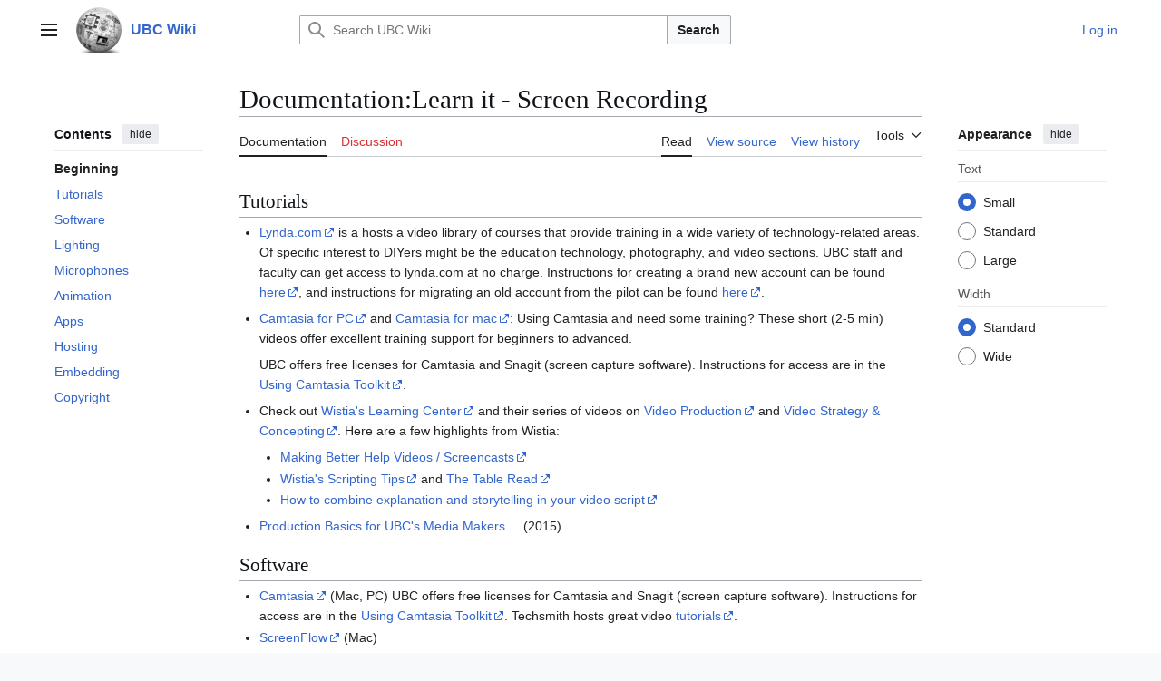

--- FILE ---
content_type: text/html; charset=UTF-8
request_url: https://wiki.ubc.ca/Documentation:Learn_it_-_Screen_Recording
body_size: 43521
content:
<!DOCTYPE html>
<html class="client-nojs vector-feature-language-in-header-enabled vector-feature-language-in-main-page-header-disabled vector-feature-sticky-header-disabled vector-feature-page-tools-pinned-disabled vector-feature-toc-pinned-clientpref-1 vector-feature-main-menu-pinned-disabled vector-feature-limited-width-clientpref-1 vector-feature-limited-width-content-enabled vector-feature-custom-font-size-clientpref-0 vector-feature-appearance-pinned-clientpref-1 vector-feature-night-mode-disabled skin-theme-clientpref-day vector-toc-available" lang="en" dir="ltr">
<head>
<meta charset="UTF-8">
<title>Documentation:Learn it - Screen Recording - UBC Wiki</title>
<script>(function(){var className="client-js vector-feature-language-in-header-enabled vector-feature-language-in-main-page-header-disabled vector-feature-sticky-header-disabled vector-feature-page-tools-pinned-disabled vector-feature-toc-pinned-clientpref-1 vector-feature-main-menu-pinned-disabled vector-feature-limited-width-clientpref-1 vector-feature-limited-width-content-enabled vector-feature-custom-font-size-clientpref-0 vector-feature-appearance-pinned-clientpref-1 vector-feature-night-mode-disabled skin-theme-clientpref-day vector-toc-available";var cookie=document.cookie.match(/(?:^|; )mediawikimwclientpreferences=([^;]+)/);if(cookie){cookie[1].split('%2C').forEach(function(pref){className=className.replace(new RegExp('(^| )'+pref.replace(/-clientpref-\w+$|[^\w-]+/g,'')+'-clientpref-\\w+( |$)'),'$1'+pref+'$2');});}document.documentElement.className=className;}());RLCONF={"wgBreakFrames":false,"wgSeparatorTransformTable":["",""],"wgDigitTransformTable":["",""],"wgDefaultDateFormat":"dmy","wgMonthNames":["","January","February","March","April","May","June","July","August","September","October","November","December"],"wgRequestId":"34ac277704619662f602dd1c","wgCanonicalNamespace":"Documentation","wgCanonicalSpecialPageName":false,"wgNamespaceNumber":112,"wgPageName":"Documentation:Learn_it_-_Screen_Recording","wgTitle":"Learn it - Screen Recording","wgCurRevisionId":424549,"wgRevisionId":424549,"wgArticleId":41402,"wgIsArticle":true,"wgIsRedirect":false,"wgAction":"view","wgUserName":null,"wgUserGroups":["*"],"wgCategories":["DIY Media"],"wgPageViewLanguage":"en","wgPageContentLanguage":"en","wgPageContentModel":"wikitext","wgRelevantPageName":"Documentation:Learn_it_-_Screen_Recording","wgRelevantArticleId":41402,"wgIsProbablyEditable":false,"wgRelevantPageIsProbablyEditable":false,"wgRestrictionEdit":[],"wgRestrictionMove":[],"wgVisualEditor":{"pageLanguageCode":"en","pageLanguageDir":"ltr","pageVariantFallbacks":"en"},"wgCiteReferencePreviewsActive":true,"wgMediaViewerOnClick":true,"wgMediaViewerEnabledByDefault":true,"egMapsScriptPath":"/extensions/Maps/","egMapsDebugJS":false,"egMapsAvailableServices":["leaflet","googlemaps3"],"egMapsLeafletLayersApiKeys":{"MapBox":"","MapQuestOpen":"","Thunderforest":"","GeoportailFrance":""},"wgEditSubmitButtonLabelPublish":false};
RLSTATE={"site.styles":"ready","user.styles":"ready","user":"ready","user.options":"loading","skins.vector.search.codex.styles":"ready","skins.vector.styles":"ready","skins.vector.icons":"ready","ext.visualEditor.desktopArticleTarget.noscript":"ready"};RLPAGEMODULES=["site","mediawiki.page.ready","mediawiki.toc","skins.vector.js","myUploadWizardResources","ext.visualEditor.desktopArticleTarget.init","ext.visualEditor.targetLoader"];</script>
<script>(RLQ=window.RLQ||[]).push(function(){mw.loader.impl(function(){return["user.options@12s5i",function($,jQuery,require,module){mw.user.tokens.set({"patrolToken":"+\\","watchToken":"+\\","csrfToken":"+\\"});
}];});});</script>
<link rel="stylesheet" href="/load.php?lang=en&amp;modules=ext.visualEditor.desktopArticleTarget.noscript%7Cskins.vector.icons%2Cstyles%7Cskins.vector.search.codex.styles&amp;only=styles&amp;skin=vector-2022">
<script async="" src="/load.php?lang=en&amp;modules=startup&amp;only=scripts&amp;raw=1&amp;skin=vector-2022"></script>
<meta name="ResourceLoaderDynamicStyles" content="">
<link rel="stylesheet" href="/load.php?lang=en&amp;modules=site.styles&amp;only=styles&amp;skin=vector-2022">
<meta name="generator" content="MediaWiki 1.43.6">
<meta name="robots" content="max-image-preview:standard">
<meta name="format-detection" content="telephone=no">
<meta name="viewport" content="width=1120">
<link rel="search" type="application/opensearchdescription+xml" href="/rest.php/v1/search" title="UBC Wiki (en)">
<link rel="EditURI" type="application/rsd+xml" href="https://wiki.ubc.ca/api.php?action=rsd">
<link rel="alternate" type="application/atom+xml" title="UBC Wiki Atom feed" href="/index.php?title=Special:RecentChanges&amp;feed=atom">
</head>
<body class="skin--responsive skin-vector skin-vector-search-vue mediawiki ltr sitedir-ltr mw-hide-empty-elt ns-112 ns-subject page-Documentation_Learn_it_-_Screen_Recording rootpage-Documentation_Learn_it_-_Screen_Recording skin-vector-2022 action-view"><a class="mw-jump-link" href="#bodyContent">Jump to content</a>
<div class="vector-header-container">
	<header class="vector-header mw-header">
		<div class="vector-header-start">
			<nav class="vector-main-menu-landmark" aria-label="Site">
				
<div id="vector-main-menu-dropdown" class="vector-dropdown vector-main-menu-dropdown vector-button-flush-left vector-button-flush-right"  >
	<input type="checkbox" id="vector-main-menu-dropdown-checkbox" role="button" aria-haspopup="true" data-event-name="ui.dropdown-vector-main-menu-dropdown" class="vector-dropdown-checkbox "  aria-label="Main menu"  >
	<label id="vector-main-menu-dropdown-label" for="vector-main-menu-dropdown-checkbox" class="vector-dropdown-label cdx-button cdx-button--fake-button cdx-button--fake-button--enabled cdx-button--weight-quiet cdx-button--icon-only " aria-hidden="true"  ><span class="vector-icon mw-ui-icon-menu mw-ui-icon-wikimedia-menu"></span>

<span class="vector-dropdown-label-text">Main menu</span>
	</label>
	<div class="vector-dropdown-content">


				<div id="vector-main-menu-unpinned-container" class="vector-unpinned-container">
		
<div id="vector-main-menu" class="vector-main-menu vector-pinnable-element">
	<div
	class="vector-pinnable-header vector-main-menu-pinnable-header vector-pinnable-header-unpinned"
	data-feature-name="main-menu-pinned"
	data-pinnable-element-id="vector-main-menu"
	data-pinned-container-id="vector-main-menu-pinned-container"
	data-unpinned-container-id="vector-main-menu-unpinned-container"
>
	<div class="vector-pinnable-header-label">Main menu</div>
	<button class="vector-pinnable-header-toggle-button vector-pinnable-header-pin-button" data-event-name="pinnable-header.vector-main-menu.pin">move to sidebar</button>
	<button class="vector-pinnable-header-toggle-button vector-pinnable-header-unpin-button" data-event-name="pinnable-header.vector-main-menu.unpin">hide</button>
</div>

	
<div id="p-navigation" class="vector-menu mw-portlet mw-portlet-navigation"  >
	<div class="vector-menu-heading">
		Navigation
	</div>
	<div class="vector-menu-content">
		
		<ul class="vector-menu-content-list">
			
			<li id="n-Create-a-New-Page" class="mw-list-item"><a href="/UBC_Wiki:Create_a_New_Page"><span>Create a New Page</span></a></li><li id="n-mainpage" class="mw-list-item"><a href="/Main_Page" title="Visit the main page [z]" accesskey="z"><span>Main Page</span></a></li><li id="n-categories" class="mw-list-item"><a href="/Special:Categories"><span>Categories</span></a></li><li id="n-Contents" class="mw-list-item"><a href="/Special:AllPages"><span>Contents</span></a></li><li id="n-recentchanges" class="mw-list-item"><a href="/Special:RecentChanges" title="A list of recent changes in the wiki [r]" accesskey="r"><span>Recent changes</span></a></li><li id="n-Help-&amp;-Support" class="mw-list-item"><a href="/Help:Contents"><span>Help &amp; Support</span></a></li>
		</ul>
		
	</div>
</div>

	
	
<div id="p-Wiki_Spaces" class="vector-menu mw-portlet mw-portlet-Wiki_Spaces"  >
	<div class="vector-menu-heading">
		Wiki Spaces
	</div>
	<div class="vector-menu-content">
		
		<ul class="vector-menu-content-list">
			
			<li id="n-Main" class="mw-list-item"><a href="/Main_Space"><span>Main</span></a></li><li id="n-Course" class="mw-list-item"><a href="/Course"><span>Course</span></a></li><li id="n-Documentation" class="mw-list-item"><a href="/Documentation"><span>Documentation</span></a></li><li id="n-Sandbox" class="mw-list-item"><a href="/Sandbox"><span>Sandbox</span></a></li><li id="n-UBC-Wiki-Books" class="mw-list-item"><a href="/UBC_Wiki_Books"><span>UBC Wiki Books</span></a></li>
		</ul>
		
	</div>
</div>

</div>

				</div>

	</div>
</div>

		</nav>
			
<a href="/Main_Page" class="mw-logo">
	<img class="mw-logo-icon" src="/images/a/af/Ubcwiki_logo_icon.png" alt="" aria-hidden="true" height="50" width="50">
	<span class="mw-logo-container skin-invert">
		<strong class="mw-logo-wordmark">UBC Wiki</strong>
	</span>
</a>

		</div>
		<div class="vector-header-end">
			
<div id="p-search" role="search" class="vector-search-box-vue  vector-search-box-collapses vector-search-box-show-thumbnail vector-search-box-auto-expand-width vector-search-box">
	<a href="/Special:Search" class="cdx-button cdx-button--fake-button cdx-button--fake-button--enabled cdx-button--weight-quiet cdx-button--icon-only search-toggle" title="Search UBC Wiki [f]" accesskey="f"><span class="vector-icon mw-ui-icon-search mw-ui-icon-wikimedia-search"></span>

<span>Search</span>
	</a>
	<div class="vector-typeahead-search-container">
		<div class="cdx-typeahead-search cdx-typeahead-search--show-thumbnail cdx-typeahead-search--auto-expand-width">
			<form action="/index.php" id="searchform" class="cdx-search-input cdx-search-input--has-end-button">
				<div id="simpleSearch" class="cdx-search-input__input-wrapper"  data-search-loc="header-moved">
					<div class="cdx-text-input cdx-text-input--has-start-icon">
						<input
							class="cdx-text-input__input"
							 type="search" name="search" placeholder="Search UBC Wiki" aria-label="Search UBC Wiki" autocapitalize="sentences" title="Search UBC Wiki [f]" accesskey="f" id="searchInput"
							>
						<span class="cdx-text-input__icon cdx-text-input__start-icon"></span>
					</div>
					<input type="hidden" name="title" value="Special:Search">
				</div>
				<button class="cdx-button cdx-search-input__end-button">Search</button>
			</form>
		</div>
	</div>
</div>

			<nav class="vector-user-links vector-user-links-wide" aria-label="Personal tools">
	<div class="vector-user-links-main">
	
<div id="p-vector-user-menu-preferences" class="vector-menu mw-portlet emptyPortlet"  >
	<div class="vector-menu-content">
		
		<ul class="vector-menu-content-list">
			
			
		</ul>
		
	</div>
</div>

	
<div id="p-vector-user-menu-userpage" class="vector-menu mw-portlet emptyPortlet"  >
	<div class="vector-menu-content">
		
		<ul class="vector-menu-content-list">
			
			
		</ul>
		
	</div>
</div>

	<nav class="vector-appearance-landmark" aria-label="Appearance">
		
<div id="vector-appearance-dropdown" class="vector-dropdown "  title="Change the appearance of the page&#039;s font size, width, and color" >
	<input type="checkbox" id="vector-appearance-dropdown-checkbox" role="button" aria-haspopup="true" data-event-name="ui.dropdown-vector-appearance-dropdown" class="vector-dropdown-checkbox "  aria-label="Appearance"  >
	<label id="vector-appearance-dropdown-label" for="vector-appearance-dropdown-checkbox" class="vector-dropdown-label cdx-button cdx-button--fake-button cdx-button--fake-button--enabled cdx-button--weight-quiet cdx-button--icon-only " aria-hidden="true"  ><span class="vector-icon mw-ui-icon-appearance mw-ui-icon-wikimedia-appearance"></span>

<span class="vector-dropdown-label-text">Appearance</span>
	</label>
	<div class="vector-dropdown-content">


			<div id="vector-appearance-unpinned-container" class="vector-unpinned-container">
				
			</div>
		
	</div>
</div>

	</nav>
	
<div id="p-vector-user-menu-notifications" class="vector-menu mw-portlet emptyPortlet"  >
	<div class="vector-menu-content">
		
		<ul class="vector-menu-content-list">
			
			
		</ul>
		
	</div>
</div>

	
<div id="p-vector-user-menu-overflow" class="vector-menu mw-portlet"  >
	<div class="vector-menu-content">
		
		<ul class="vector-menu-content-list">
			<li id="pt-login-2" class="user-links-collapsible-item mw-list-item user-links-collapsible-item"><a data-mw="interface" href="/index.php?title=Special:UserLogin&amp;returnto=Documentation%3ALearn+it+-+Screen+Recording" title="You are encouraged to log in; however, it is not mandatory [o]" accesskey="o" class=""><span>Log in</span></a>
</li>

			
		</ul>
		
	</div>
</div>

	</div>
	
<div id="vector-user-links-dropdown" class="vector-dropdown vector-user-menu vector-button-flush-right vector-user-menu-logged-out user-links-collapsible-item"  title="More options" >
	<input type="checkbox" id="vector-user-links-dropdown-checkbox" role="button" aria-haspopup="true" data-event-name="ui.dropdown-vector-user-links-dropdown" class="vector-dropdown-checkbox "  aria-label="Personal tools"  >
	<label id="vector-user-links-dropdown-label" for="vector-user-links-dropdown-checkbox" class="vector-dropdown-label cdx-button cdx-button--fake-button cdx-button--fake-button--enabled cdx-button--weight-quiet cdx-button--icon-only " aria-hidden="true"  ><span class="vector-icon mw-ui-icon-ellipsis mw-ui-icon-wikimedia-ellipsis"></span>

<span class="vector-dropdown-label-text">Personal tools</span>
	</label>
	<div class="vector-dropdown-content">


		
<div id="p-personal" class="vector-menu mw-portlet mw-portlet-personal user-links-collapsible-item"  title="User menu" >
	<div class="vector-menu-content">
		
		<ul class="vector-menu-content-list">
			
			<li id="pt-login" class="user-links-collapsible-item mw-list-item"><a href="/index.php?title=Special:UserLogin&amp;returnto=Documentation%3ALearn+it+-+Screen+Recording" title="You are encouraged to log in; however, it is not mandatory [o]" accesskey="o"><span class="vector-icon mw-ui-icon-logIn mw-ui-icon-wikimedia-logIn"></span> <span>Log in</span></a></li>
		</ul>
		
	</div>
</div>

	
	</div>
</div>

</nav>

		</div>
	</header>
</div>
<div class="mw-page-container">
	<div class="mw-page-container-inner">
		<div class="vector-sitenotice-container">
			<div id="siteNotice"></div>
		</div>
		<div class="vector-column-start">
			<div class="vector-main-menu-container">
		<div id="mw-navigation">
			<nav id="mw-panel" class="vector-main-menu-landmark" aria-label="Site">
				<div id="vector-main-menu-pinned-container" class="vector-pinned-container">
				
				</div>
		</nav>
		</div>
	</div>
	<div class="vector-sticky-pinned-container">
				<nav id="mw-panel-toc" aria-label="Contents" data-event-name="ui.sidebar-toc" class="mw-table-of-contents-container vector-toc-landmark">
					<div id="vector-toc-pinned-container" class="vector-pinned-container">
					<div id="vector-toc" class="vector-toc vector-pinnable-element">
	<div
	class="vector-pinnable-header vector-toc-pinnable-header vector-pinnable-header-pinned"
	data-feature-name="toc-pinned"
	data-pinnable-element-id="vector-toc"
	
	
>
	<h2 class="vector-pinnable-header-label">Contents</h2>
	<button class="vector-pinnable-header-toggle-button vector-pinnable-header-pin-button" data-event-name="pinnable-header.vector-toc.pin">move to sidebar</button>
	<button class="vector-pinnable-header-toggle-button vector-pinnable-header-unpin-button" data-event-name="pinnable-header.vector-toc.unpin">hide</button>
</div>


	<ul class="vector-toc-contents" id="mw-panel-toc-list">
		<li id="toc-mw-content-text"
			class="vector-toc-list-item vector-toc-level-1">
			<a href="#" class="vector-toc-link">
				<div class="vector-toc-text">Beginning</div>
			</a>
		</li>
		<li id="toc-Tutorials"
		class="vector-toc-list-item vector-toc-level-1 vector-toc-list-item-expanded">
		<a class="vector-toc-link" href="#Tutorials">
			<div class="vector-toc-text">
				<span class="vector-toc-numb">1</span>
				<span>Tutorials</span>
			</div>
		</a>
		
		<ul id="toc-Tutorials-sublist" class="vector-toc-list">
		</ul>
	</li>
	<li id="toc-Software"
		class="vector-toc-list-item vector-toc-level-1 vector-toc-list-item-expanded">
		<a class="vector-toc-link" href="#Software">
			<div class="vector-toc-text">
				<span class="vector-toc-numb">2</span>
				<span>Software</span>
			</div>
		</a>
		
		<ul id="toc-Software-sublist" class="vector-toc-list">
		</ul>
	</li>
	<li id="toc-Lighting"
		class="vector-toc-list-item vector-toc-level-1 vector-toc-list-item-expanded">
		<a class="vector-toc-link" href="#Lighting">
			<div class="vector-toc-text">
				<span class="vector-toc-numb">3</span>
				<span>Lighting</span>
			</div>
		</a>
		
		<ul id="toc-Lighting-sublist" class="vector-toc-list">
		</ul>
	</li>
	<li id="toc-Microphones"
		class="vector-toc-list-item vector-toc-level-1 vector-toc-list-item-expanded">
		<a class="vector-toc-link" href="#Microphones">
			<div class="vector-toc-text">
				<span class="vector-toc-numb">4</span>
				<span>Microphones</span>
			</div>
		</a>
		
		<ul id="toc-Microphones-sublist" class="vector-toc-list">
		</ul>
	</li>
	<li id="toc-Animation"
		class="vector-toc-list-item vector-toc-level-1 vector-toc-list-item-expanded">
		<a class="vector-toc-link" href="#Animation">
			<div class="vector-toc-text">
				<span class="vector-toc-numb">5</span>
				<span>Animation</span>
			</div>
		</a>
		
		<ul id="toc-Animation-sublist" class="vector-toc-list">
		</ul>
	</li>
	<li id="toc-Apps"
		class="vector-toc-list-item vector-toc-level-1 vector-toc-list-item-expanded">
		<a class="vector-toc-link" href="#Apps">
			<div class="vector-toc-text">
				<span class="vector-toc-numb">6</span>
				<span>Apps</span>
			</div>
		</a>
		
		<ul id="toc-Apps-sublist" class="vector-toc-list">
		</ul>
	</li>
	<li id="toc-Hosting"
		class="vector-toc-list-item vector-toc-level-1 vector-toc-list-item-expanded">
		<a class="vector-toc-link" href="#Hosting">
			<div class="vector-toc-text">
				<span class="vector-toc-numb">7</span>
				<span>Hosting</span>
			</div>
		</a>
		
		<ul id="toc-Hosting-sublist" class="vector-toc-list">
		</ul>
	</li>
	<li id="toc-Embedding"
		class="vector-toc-list-item vector-toc-level-1 vector-toc-list-item-expanded">
		<a class="vector-toc-link" href="#Embedding">
			<div class="vector-toc-text">
				<span class="vector-toc-numb">8</span>
				<span>Embedding</span>
			</div>
		</a>
		
		<ul id="toc-Embedding-sublist" class="vector-toc-list">
		</ul>
	</li>
	<li id="toc-Copyright"
		class="vector-toc-list-item vector-toc-level-1 vector-toc-list-item-expanded">
		<a class="vector-toc-link" href="#Copyright">
			<div class="vector-toc-text">
				<span class="vector-toc-numb">9</span>
				<span>Copyright</span>
			</div>
		</a>
		
		<ul id="toc-Copyright-sublist" class="vector-toc-list">
		</ul>
	</li>
</ul>
</div>

					</div>
		</nav>
			</div>
		</div>
		<div class="mw-content-container">
			<main id="content" class="mw-body">
				<header class="mw-body-header vector-page-titlebar">
					<nav aria-label="Contents" class="vector-toc-landmark">
						
<div id="vector-page-titlebar-toc" class="vector-dropdown vector-page-titlebar-toc vector-button-flush-left"  >
	<input type="checkbox" id="vector-page-titlebar-toc-checkbox" role="button" aria-haspopup="true" data-event-name="ui.dropdown-vector-page-titlebar-toc" class="vector-dropdown-checkbox "  aria-label="Toggle the table of contents"  >
	<label id="vector-page-titlebar-toc-label" for="vector-page-titlebar-toc-checkbox" class="vector-dropdown-label cdx-button cdx-button--fake-button cdx-button--fake-button--enabled cdx-button--weight-quiet cdx-button--icon-only " aria-hidden="true"  ><span class="vector-icon mw-ui-icon-listBullet mw-ui-icon-wikimedia-listBullet"></span>

<span class="vector-dropdown-label-text">Toggle the table of contents</span>
	</label>
	<div class="vector-dropdown-content">


							<div id="vector-page-titlebar-toc-unpinned-container" class="vector-unpinned-container">
			</div>
		
	</div>
</div>

					</nav>
					<h1 id="firstHeading" class="firstHeading mw-first-heading"><span class="mw-page-title-namespace">Documentation</span><span class="mw-page-title-separator">:</span><span class="mw-page-title-main">Learn it - Screen Recording</span></h1>
				</header>
				<div class="vector-page-toolbar">
					<div class="vector-page-toolbar-container">
						<div id="left-navigation">
							<nav aria-label="Namespaces">
								
<div id="p-associated-pages" class="vector-menu vector-menu-tabs mw-portlet mw-portlet-associated-pages"  >
	<div class="vector-menu-content">
		
		<ul class="vector-menu-content-list">
			
			<li id="ca-nstab-documentation" class="selected vector-tab-noicon mw-list-item"><a href="/Documentation:Learn_it_-_Screen_Recording" title="View the subject page [c]" accesskey="c"><span>Documentation</span></a></li><li id="ca-talk" class="new vector-tab-noicon mw-list-item"><a href="/index.php?title=Documentation_talk:Learn_it_-_Screen_Recording&amp;action=edit&amp;redlink=1" rel="discussion" class="new" title="Discussion about the content page (page does not exist) [t]" accesskey="t"><span>Discussion</span></a></li>
		</ul>
		
	</div>
</div>

								
<div id="vector-variants-dropdown" class="vector-dropdown emptyPortlet"  >
	<input type="checkbox" id="vector-variants-dropdown-checkbox" role="button" aria-haspopup="true" data-event-name="ui.dropdown-vector-variants-dropdown" class="vector-dropdown-checkbox " aria-label="Change language variant"   >
	<label id="vector-variants-dropdown-label" for="vector-variants-dropdown-checkbox" class="vector-dropdown-label cdx-button cdx-button--fake-button cdx-button--fake-button--enabled cdx-button--weight-quiet" aria-hidden="true"  ><span class="vector-dropdown-label-text">English</span>
	</label>
	<div class="vector-dropdown-content">


					
<div id="p-variants" class="vector-menu mw-portlet mw-portlet-variants emptyPortlet"  >
	<div class="vector-menu-content">
		
		<ul class="vector-menu-content-list">
			
			
		</ul>
		
	</div>
</div>

				
	</div>
</div>

							</nav>
						</div>
						<div id="right-navigation" class="vector-collapsible">
							<nav aria-label="Views">
								
<div id="p-views" class="vector-menu vector-menu-tabs mw-portlet mw-portlet-views"  >
	<div class="vector-menu-content">
		
		<ul class="vector-menu-content-list">
			
			<li id="ca-view" class="selected vector-tab-noicon mw-list-item"><a href="/Documentation:Learn_it_-_Screen_Recording"><span>Read</span></a></li><li id="ca-viewsource" class="vector-tab-noicon mw-list-item"><a href="/index.php?title=Documentation:Learn_it_-_Screen_Recording&amp;action=edit" title="This page is protected.&#10;You can view its source [e]" accesskey="e"><span>View source</span></a></li><li id="ca-history" class="vector-tab-noicon mw-list-item"><a href="/index.php?title=Documentation:Learn_it_-_Screen_Recording&amp;action=history" title="Past revisions of this page [h]" accesskey="h"><span>View history</span></a></li>
		</ul>
		
	</div>
</div>

							</nav>
				
							<nav class="vector-page-tools-landmark" aria-label="Page tools">
								
<div id="vector-page-tools-dropdown" class="vector-dropdown vector-page-tools-dropdown"  >
	<input type="checkbox" id="vector-page-tools-dropdown-checkbox" role="button" aria-haspopup="true" data-event-name="ui.dropdown-vector-page-tools-dropdown" class="vector-dropdown-checkbox "  aria-label="Tools"  >
	<label id="vector-page-tools-dropdown-label" for="vector-page-tools-dropdown-checkbox" class="vector-dropdown-label cdx-button cdx-button--fake-button cdx-button--fake-button--enabled cdx-button--weight-quiet" aria-hidden="true"  ><span class="vector-dropdown-label-text">Tools</span>
	</label>
	<div class="vector-dropdown-content">


									<div id="vector-page-tools-unpinned-container" class="vector-unpinned-container">
						
<div id="vector-page-tools" class="vector-page-tools vector-pinnable-element">
	<div
	class="vector-pinnable-header vector-page-tools-pinnable-header vector-pinnable-header-unpinned"
	data-feature-name="page-tools-pinned"
	data-pinnable-element-id="vector-page-tools"
	data-pinned-container-id="vector-page-tools-pinned-container"
	data-unpinned-container-id="vector-page-tools-unpinned-container"
>
	<div class="vector-pinnable-header-label">Tools</div>
	<button class="vector-pinnable-header-toggle-button vector-pinnable-header-pin-button" data-event-name="pinnable-header.vector-page-tools.pin">move to sidebar</button>
	<button class="vector-pinnable-header-toggle-button vector-pinnable-header-unpin-button" data-event-name="pinnable-header.vector-page-tools.unpin">hide</button>
</div>

	
<div id="p-cactions" class="vector-menu mw-portlet mw-portlet-cactions emptyPortlet vector-has-collapsible-items"  title="More options" >
	<div class="vector-menu-heading">
		Actions
	</div>
	<div class="vector-menu-content">
		
		<ul class="vector-menu-content-list">
			
			<li id="ca-more-view" class="selected vector-more-collapsible-item mw-list-item"><a href="/Documentation:Learn_it_-_Screen_Recording"><span>Read</span></a></li><li id="ca-more-viewsource" class="vector-more-collapsible-item mw-list-item"><a href="/index.php?title=Documentation:Learn_it_-_Screen_Recording&amp;action=edit"><span>View source</span></a></li><li id="ca-more-history" class="vector-more-collapsible-item mw-list-item"><a href="/index.php?title=Documentation:Learn_it_-_Screen_Recording&amp;action=history"><span>View history</span></a></li>
		</ul>
		
	</div>
</div>

<div id="p-tb" class="vector-menu mw-portlet mw-portlet-tb"  >
	<div class="vector-menu-heading">
		General
	</div>
	<div class="vector-menu-content">
		
		<ul class="vector-menu-content-list">
			
			<li id="t-whatlinkshere" class="mw-list-item"><a href="/Special:WhatLinksHere/Documentation:Learn_it_-_Screen_Recording" title="A list of all wiki pages that link here [j]" accesskey="j"><span>What links here</span></a></li><li id="t-recentchangeslinked" class="mw-list-item"><a href="/Special:RecentChangesLinked/Documentation:Learn_it_-_Screen_Recording" rel="nofollow" title="Recent changes in pages linked from this page [k]" accesskey="k"><span>Related changes</span></a></li><li id="t-upload" class="mw-list-item"><a href="/Special:UploadWizard" title="Upload files [u]" accesskey="u"><span>Upload file</span></a></li><li id="t-specialpages" class="mw-list-item"><a href="/Special:SpecialPages" title="A list of all special pages [q]" accesskey="q"><span>Special pages</span></a></li><li id="t-print" class="mw-list-item"><a href="javascript:print();" rel="alternate" title="Printable version of this page [p]" accesskey="p"><span>Printable version</span></a></li><li id="t-permalink" class="mw-list-item"><a href="/index.php?title=Documentation:Learn_it_-_Screen_Recording&amp;oldid=424549" title="Permanent link to this revision of this page"><span>Permanent link</span></a></li><li id="t-info" class="mw-list-item"><a href="/index.php?title=Documentation:Learn_it_-_Screen_Recording&amp;action=info" title="More information about this page"><span>Page information</span></a></li><li id="embed-page" class="mw-list-item"><a href="#" onclick="if($(&quot;#article_embed&quot;).length == 0) {$(&quot;#embed-page&quot;).parent().append(&#039;&lt;div id=&quot;article_embed&quot;&gt;&lt;span style=&quot;font-size:10px;&quot;&gt;Canvas:&lt;/span&gt;&lt;textarea style=&quot;margin:0; width:95%;font-size:10px; height:120px;&quot; onClick=&quot;this.select();&quot;&gt;&lt;iframe style=&quot;height: 100vh; width: 100%; border: 0 none;&quot; src=&quot;https://wiki.ubc.ca/index.php/Documentation%3ALearn_it_-_Screen_Recording?action=render&quot;&gt;&lt;/iframe&gt;&lt;/textarea&gt;&lt;br/&gt;&lt;span style=&quot;font-size:10px;&quot;&gt;Others:&lt;/span&gt;&lt;textarea style=&quot;margin:0; width:95%;font-size:10px; height:120px;&quot; onClick=&quot;this.select();&quot;&gt;&lt;script type=&quot;text/javascript&quot;&gt;document.write(\&#039;&lt;script type=&quot;text/javascript&quot; charset=&quot;utf-8&quot; src=&quot;https://wiki.ubc.ca/extensions/EmbedPage/getPage.php?title=/index.php/Documentation%3ALearn_it_-_Screen_Recording&amp;referer=&#039; + document.location.href + &#039; &quot;&gt;&lt;\/script&gt;\&#039;);&lt;/script&gt;&lt;/textarea&gt;&lt;/div&gt;&#039;);} else {$(&#039;#article_embed&#039;).toggle();}; return false;"><span>Embed Page</span></a></li>
		</ul>
		
	</div>
</div>

</div>

									</div>
				
	</div>
</div>

							</nav>
						</div>
					</div>
				</div>
				<div class="vector-column-end">
					<div class="vector-sticky-pinned-container">
						<nav class="vector-page-tools-landmark" aria-label="Page tools">
							<div id="vector-page-tools-pinned-container" class="vector-pinned-container">
				
							</div>
		</nav>
						<nav class="vector-appearance-landmark" aria-label="Appearance">
							<div id="vector-appearance-pinned-container" class="vector-pinned-container">
				<div id="vector-appearance" class="vector-appearance vector-pinnable-element">
	<div
	class="vector-pinnable-header vector-appearance-pinnable-header vector-pinnable-header-pinned"
	data-feature-name="appearance-pinned"
	data-pinnable-element-id="vector-appearance"
	data-pinned-container-id="vector-appearance-pinned-container"
	data-unpinned-container-id="vector-appearance-unpinned-container"
>
	<div class="vector-pinnable-header-label">Appearance</div>
	<button class="vector-pinnable-header-toggle-button vector-pinnable-header-pin-button" data-event-name="pinnable-header.vector-appearance.pin">move to sidebar</button>
	<button class="vector-pinnable-header-toggle-button vector-pinnable-header-unpin-button" data-event-name="pinnable-header.vector-appearance.unpin">hide</button>
</div>


</div>

							</div>
		</nav>
					</div>
				</div>
				<div id="bodyContent" class="vector-body" aria-labelledby="firstHeading" data-mw-ve-target-container>
					<div class="vector-body-before-content">
							<div class="mw-indicators">
		</div>

						<div id="siteSub" class="noprint">From UBC Wiki</div>
					</div>
					<div id="contentSub"><div id="mw-content-subtitle"></div></div>
					
					
					<div id="mw-content-text" class="mw-body-content"><div class="mw-content-ltr mw-parser-output" lang="en" dir="ltr"><meta property="mw:PageProp/toc" />
<h2><span class="mw-headline" id="Tutorials">Tutorials</span></h2>
<ul><li><a rel="nofollow" class="external text" href="http://www.lynda.com/">Lynda.com</a> is a hosts a video library of courses that provide training in a wide variety of technology-related areas.  Of specific interest to DIYers might be the education technology, photography, and video sections.  UBC staff and faculty can get access to lynda.com at no charge.  Instructions for creating a brand new account can be found <a rel="nofollow" class="external text" href="http://wiki.ubc.ca/Documentation:Lynda/Register_(How_to)">here</a>, and instructions for migrating an old account from the pilot can be found <a rel="nofollow" class="external text" href="http://wiki.ubc.ca/Documentation:Lynda/Link_Your_Previous_Account_(How_to)">here</a>.</li></ul>
<ul><li><a rel="nofollow" class="external text" href="http://www.techsmith.com/tutorial-camtasia.html">Camtasia for PC</a> and <a rel="nofollow" class="external text" href="http://www.techsmith.com/tutorial-camtasia-mac.html">Camtasia for mac</a>: Using Camtasia and need some training?  These short (2-5 min) videos offer excellent training support for beginners to advanced.</li></ul>
<dl><dd>UBC offers free licenses for Camtasia and Snagit (screen capture software). Instructions for access are in the <a rel="nofollow" class="external text" href="http://diy.open.ubc.ca/computer/create-it/screencasting/using-camtasia/">Using Camtasia Toolkit</a>.</dd></dl>
<ul><li>Check out <a rel="nofollow" class="external text" href="http://wistia.com/learning">Wistia's Learning Center</a> and their series of videos on <a rel="nofollow" class="external text" href="http://wistia.com/learning/video-production">Video Production</a> and <a rel="nofollow" class="external text" href="http://wistia.com/learning/video-strategy-concepting">Video Strategy &amp; Concepting</a>. Here are a few highlights from Wistia:</li></ul>
<dl><dd><ul><li><a rel="nofollow" class="external text" href="http://wistia.com/learning/making-better-help-videos">Making Better Help Videos / Screencasts</a></li>
<li><a rel="nofollow" class="external text" href="http://wistia.com/learning/wistia-s-scripting-tips">Wistia's Scripting Tips</a> and <a rel="nofollow" class="external text" href="http://wistia.com/learning/the-table-read">The Table Read</a></li>
<li><a rel="nofollow" class="external text" href="http://wistia.com/blog/goanimate-explanation-and-storytelling">How to combine explanation and storytelling in your video script</a></li></ul></dd></dl>
<ul><li><a rel="nofollow" class="external text" href="http://mediamakers.sites.olt.ubc.ca/files/2015/08/ProductionGuide1.pdf">Production Basics for UBC's Media Makers</a> (2015)</li></ul>
<h2><span class="mw-headline" id="Software">Software</span></h2>
<ul><li><a rel="nofollow" class="external text" href="http://www.techsmith.com/camtasia.html">Camtasia</a> (Mac, PC)  UBC offers free licenses for Camtasia and Snagit (screen capture software). Instructions for access are in the <a rel="nofollow" class="external text" href="http://diy.open.ubc.ca/computer/create-it/screencasting/using-camtasia/">Using Camtasia Toolkit</a>. Techsmith hosts great video <a rel="nofollow" class="external text" href="http://www.techsmith.com/tutorial-camtasia.html">tutorials</a>.</li>
<li><a rel="nofollow" class="external text" href="http://screenflow.en.softonic.com/mac">ScreenFlow</a> (Mac)</li>
<li><a rel="nofollow" class="external text" href="http://camstudio.org/">CamStudio</a> (Windows) - Free</li>
<li><a rel="nofollow" class="external text" href="http://www.techsmith.com/jing.html">Jing</a> (Windows/Mac) - Free</li>
<li><a rel="nofollow" class="external text" href="http://www.telestream.net/screenflow/overview.htm">ScreenFlow</a> (Mac OS)</li></ul>
<h2><span class="mw-headline" id="Lighting">Lighting</span></h2>
<ul><li><a rel="nofollow" class="external text" href="http://www.brainshark.com/Ideas-Blog/2012/November/how-to-shoot-diy-videos.aspx">6 tips to how to shoot a quality DIY Video</a> includes recommendation for good lighting equipment, microphone, and webcam.</li>
<li><a rel="nofollow" class="external text" href="http://www.izzyvideo.com/video-lighting-techniques/">Overview of video lighting techniques</a></li>
<li><a rel="nofollow" class="external text" href="http://www.izzyvideo.com/low-light-video/">7 strategies to shoot in low light</a></li>
<li><a rel="nofollow" class="external text" href="http://wistia.com/blog/your-first-lighting-kit">Down and Dirty Lighting Kit</a></li>
<li><a rel="nofollow" class="external text" href="http://www.youtube.com/watch?v=3Z_pcgfmTrI">DIY: Make Your Own Basic Lighting Kit at Home Youtube Video</a></li>
<li>For product reviews (microphone, camera, etc) try: the <a rel="nofollow" class="external text" href="http://m.thewirecutter.com/?s=headsets+with+built+in+mics">Wirecutter</a>.</li>
<li>Dr. Rosie Redfield's basic <a rel="nofollow" class="external text" href="https://www.youtube.com/watch?v=0q-JKBEwNy4">DIY studio set up for screencasting</a>.</li></ul>
<h2><span class="mw-headline" id="Microphones">Microphones</span></h2>
<p>Here are a few useful links if you're looking at microphones.  
</p>
<ul><li>The DIY Media website has a <a rel="nofollow" class="external text" href="http://diy.open.ubc.ca/diy-media-microphone-suggestions/">page on microphone suggestions</a>, going over the various types of microphones available.</li>
<li><a rel="nofollow" class="external text" href="http://www.lynda.com/iMovie-tutorials/Choosing-microphones/53851/60350-4.html">Choosing Microphones</a> is a 4-minute video from lynda.com which has some helpful tips for deciding what kind of microphone will best suit your needs.</li>
<li><a rel="nofollow" class="external text" href="https://wistia.com/library/choosing-a-microphone">Wistia's Learning Centre</a> demonstrates the quality of sound achieved with different mics in this 4.5 minute video.</li></ul>
<h2><span class="mw-headline" id="Animation">Animation</span></h2>
<ul><li><a rel="nofollow" class="external text" href="https://creative.adobe.com/products/aftereffects">After Effects</a></li>
<li><a rel="nofollow" class="external text" href="http://www.dragonframe.com/">Dragonframe</a> - for stop motion animation and time lapse photography.</li>
<li><a rel="nofollow" class="external text" href="http://goanimate.com/">GoAnimate</a> - Free</li>
<li><a rel="nofollow" class="external text" href="http://www.powtoon.com/">PowToon</a> - Free</li></ul>
<h2><span class="mw-headline" id="Apps">Apps</span></h2>
<ul><li><a rel="nofollow" class="external text" href="http://www.touchcast.com/">Touchcast</a> - Free</li>
<li><a rel="nofollow" class="external text" href="http://www.techsmith.com/screenchomp.html">Screen Chomp</a> (iPad) - Free</li>
<li><a rel="nofollow" class="external text" href="http://doceri.com/">Doceri</a> (iPad)</li>
<li><a rel="nofollow" class="external text" href="http://www.educreations.com/">Educreations</a>- Free</li>
<li><a rel="nofollow" class="external text" href="http://www.morriscooke.com/?p=134">Explain Everything</a></li>
<li><a rel="nofollow" class="external text" href="http://www.comicmaster.org.uk/">Comic Master</a> - design comics</li></ul>
<h2><span class="mw-headline" id="Hosting">Hosting</span></h2>
<ul><li><a rel="nofollow" class="external text" href="https://support.google.com/youtube/answer/161805?hl=en&amp;ref_topic=3024170">YouTube</a> - <a rel="nofollow" class="external text" href="https://support.google.com/youtube/answer/1646861?hl=en&amp;ref_topic=3024170">create your channel</a></li>
<li>YouTube EDU - <a rel="nofollow" class="external text" href="http://wiki.ubc.ca/Documentation:YouTube_EDU">upload your video onto Youtube UBC</a></li>
<li><a rel="nofollow" class="external text" href="http://cms.ubc.ca/">UBC Wordpress</a> - create a wordpress blog to host your files.</li>
<li><a rel="nofollow" class="external text" href="http://www.itunes.ubc.ca/">UBC iTunes U</a></li>
<li><a rel="nofollow" class="external text" href="http://wiki.ubc.ca/Main_Page">UBC Wiki</a></li>
<li>Mediasite: contact <a rel="nofollow" class="external text" href="http://dmt.it.ubc.ca/services">UBC's Digital Media Technologies group</a></li></ul>
<h2><span class="mw-headline" id="Embedding">Embedding</span></h2>
<p>Once you have selected a host for your video, you may be thinking about where you want to embed it. Embedding video allows you to bring it from your host platform into a learning space - for example: Connect, UBCWiki or UBC Blogs or the CMS.  Here are some instructions for embedding video:
</p>
<ul><li>on <a href="/Help:Widgets/YouTube" title="Help:Widgets/YouTube">UBCWiki</a></li>
<li>on <a rel="nofollow" class="external text" href="http://cms.ubc.ca/">UBC's Content Management System</a> (<a rel="nofollow" class="external text" href="http://support.cms.ubc.ca/cms-manual/adding-content/videos/">Embedding Video</a>)</li>
<li>on UBC's Learning Management System (Connect) <a href="/Documentation:Connect/Embed_Objects_in_Your_Course_(How_To)" title="Documentation:Connect/Embed Objects in Your Course (How To)">Embedding media files</a></li>
<li>on <a rel="nofollow" class="external text" href="http://blogs.ubc.ca/">UBC Blogs</a> (<a rel="nofollow" class="external text" href="http://support.cms.ubc.ca/cms-manual/adding-content/videos/">Embedding Video</a>)</li></ul>
<h2><span class="mw-headline" id="Copyright">Copyright</span></h2>
<p>You must abide by copyright. For guidelines check out the <a rel="nofollow" class="external text" href="http://copyright.ubc.ca/">UBC Copyright site</a>. 
</p>
<!-- 
NewPP limit report
Cached time: 20260201142534
Cache expiry: 86400
Reduced expiry: false
Complications: [show‐toc]
CPU time usage: 0.008 seconds
Real time usage: 0.014 seconds
Preprocessor visited node count: 32/1000000
Post‐expand include size: 399/2097152 bytes
Template argument size: 0/2097152 bytes
Highest expansion depth: 2/100
Expensive parser function count: 0/100
Unstrip recursion depth: 0/20
Unstrip post‐expand size: 0/5000000 bytes
-->
<!--
Transclusion expansion time report (%,ms,calls,template)
100.00%    5.097      1 Documentation:DIY_Media_Microphone_Suggestions/Links
100.00%    5.097      1 -total
-->

<!-- Saved in parser cache with key mediawiki:pcache:idhash:41402-0!canonical and timestamp 20260201142534 and revision id 424549. Rendering was triggered because: page-view
 -->
</div>
<div class="printfooter" data-nosnippet="">Retrieved from "<a dir="ltr" href="https://wiki.ubc.ca/index.php?title=Documentation:Learn_it_-_Screen_Recording&amp;oldid=424549">https://wiki.ubc.ca/index.php?title=Documentation:Learn_it_-_Screen_Recording&amp;oldid=424549</a>"</div></div>
					<div id="catlinks" class="catlinks" data-mw="interface"><div id="mw-normal-catlinks" class="mw-normal-catlinks"><a href="/Special:Categories" title="Special:Categories">Category</a>: <ul><li><a href="/Category:DIY_Media" title="Category:DIY Media">DIY Media</a></li></ul></div></div>
				</div>
			</main>
			
		</div>
		<div class="mw-footer-container">
			
<footer id="footer" class="mw-footer" >
	<ul id="footer-info">
	<li id="footer-info-lastmod"> This page was last edited on 20 October 2016, at 21:33.</li>
	<li id="footer-info-viewcount">This page has been accessed 7,967 times.</li>
</ul>

	<ul id="footer-places">
	<li id="footer-places-privacy"><a href="/UBC_Wiki:Privacy_policy">Privacy policy</a></li>
	<li id="footer-places-about"><a href="/UBC_Wiki:About">About the UBC Wiki</a></li>
	<li id="footer-places-disclaimers"><a href="/UBC_Wiki:General_disclaimer">Disclaimers</a></li>
</ul>

	<ul id="footer-icons" class="noprint">
	<li id="footer-poweredbyico"><a href="https://www.mediawiki.org/" class="cdx-button cdx-button--fake-button cdx-button--size-large cdx-button--fake-button--enabled"><img src="/resources/assets/poweredby_mediawiki.svg" alt="Powered by MediaWiki" width="88" height="31" loading="lazy"></a></li>
</ul>

</footer>

		</div>
	</div> 
</div> 
<div class="vector-settings" id="p-dock-bottom">
	<ul></ul>
</div><script src="https://www.googletagmanager.com/gtag/js?id=G-7DQK7YTVNC" async=""></script><script>
window.dataLayer = window.dataLayer || [];

function gtag(){dataLayer.push(arguments);}
gtag('js', new Date());
gtag('config', 'G-7DQK7YTVNC', {});
</script>

<script>(RLQ=window.RLQ||[]).push(function(){mw.config.set({"wgBackendResponseTime":86,"wgPageParseReport":{"limitreport":{"cputime":"0.008","walltime":"0.014","ppvisitednodes":{"value":32,"limit":1000000},"postexpandincludesize":{"value":399,"limit":2097152},"templateargumentsize":{"value":0,"limit":2097152},"expansiondepth":{"value":2,"limit":100},"expensivefunctioncount":{"value":0,"limit":100},"unstrip-depth":{"value":0,"limit":20},"unstrip-size":{"value":0,"limit":5000000},"timingprofile":["100.00%    5.097      1 Documentation:DIY_Media_Microphone_Suggestions/Links","100.00%    5.097      1 -total"]},"cachereport":{"timestamp":"20260201142534","ttl":86400,"transientcontent":false}}});});</script>
</body>
</html>